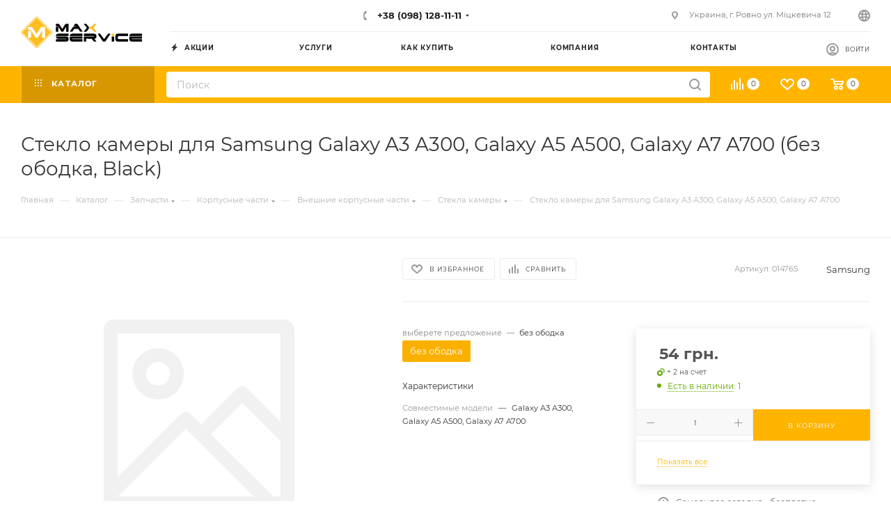

--- FILE ---
content_type: text/html; charset=UTF-8
request_url: https://maxsc.com.ua/bitrix/components/bitrix/sale.prediction.product.detail/ajax.php
body_size: -13
content:
	<script>
	BX.ready(function () {
		BX.onCustomEvent('onHasNewPrediction', ['', 'sale_gift_product_1124434874']);
	});
	</script>
	